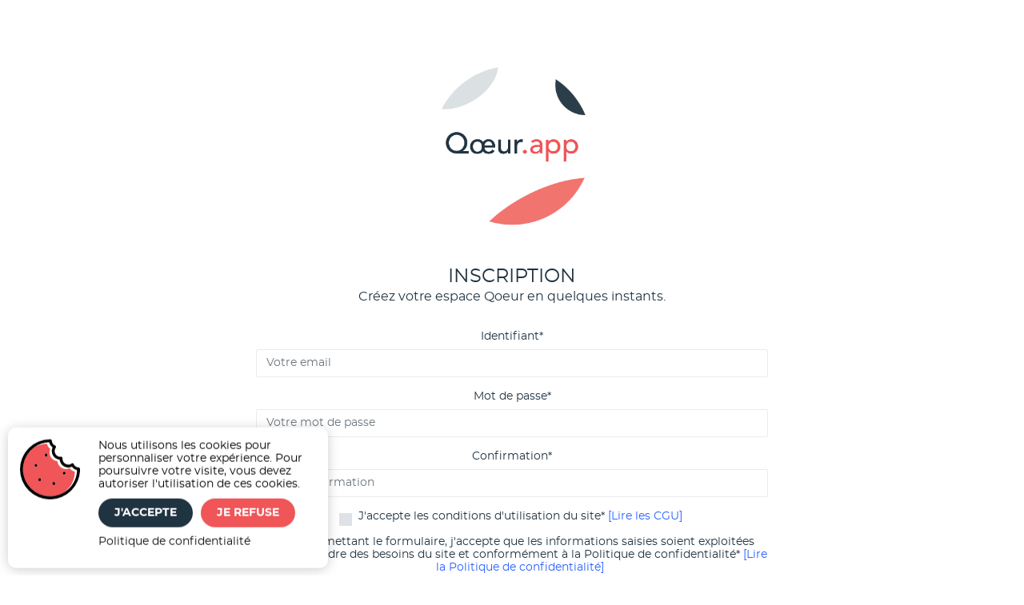

--- FILE ---
content_type: text/html; charset=UTF-8
request_url: https://qoeur.app/inscription.php
body_size: 2521
content:
<!DOCTYPE html>
<html dir="ltr">
<head>
    <meta charset="utf-8">
    <meta http-equiv="X-UA-Compatible" content="IE=edge">
    <meta name="viewport" content="width=device-width, initial-scale=1">
    <meta name="description" content="">
    <meta name="author" content="">
    <link rel="icon" type="image/png" sizes="16x16" href="assets/images/favicon.png">
    <title>Inscription - Qoeur</title>
    <link href="dist/css/style.min.css" rel="stylesheet">
    <link href="dist/css/cookieBubble.min.css" rel="stylesheet">
    <!-- HTML5 Shim and Respond.js IE8 support of HTML5 elements and media queries -->
    <!-- WARNING: Respond.js doesn't work if you view the page via file:// -->
    <!--[if lt IE 9]>
    <script src="https://oss.maxcdn.com/libs/html5shiv/3.7.0/html5shiv.js"></script>
    <script src="https://oss.maxcdn.com/libs/respond.js/1.4.2/respond.min.js"></script>
<![endif]-->
</head>
<body>
  <script>
    // This is called with the results from from FB.getLoginStatus().
    function statusChangeCallback(response) {
      console.log(response.status);
      if (response.status === 'connected') {
        testAPI();
      } else {
        document.getElementById('status').innerHTML = '';
      }
    }

    function checkLoginState() {
      FB.getLoginStatus(function(response) {
        statusChangeCallback(response);
      });
    }

    window.fbAsyncInit = function() {
      FB.init({
        appId      : '2406437549644904',
        xfbml      : true,
        version    : 'v3.3'
      });
      FB.AppEvents.logPageView();

      // Now that we've initialized the JavaScript SDK, we call 
      // FB.getLoginStatus().  This function gets the state of the
      // person visiting this page and can return one of three states to
      // the callback you provide.  They can be:
      //
      // 1. Logged into your app ('connected')
      // 2. Logged into Facebook, but not your app ('not_authorized')
      // 3. Not logged into Facebook and can't tell if they are logged into
      //    your app or not.
      //
      // These three cases are handled in the callback function.

      FB.getLoginStatus(function(response) {
        statusChangeCallback(response);
      });

    };

    // Load the SDK asynchronously
    (function(d, s, id) {
      var js, fjs = d.getElementsByTagName(s)[0];
      if (d.getElementById(id)) return;
      js = d.createElement(s); js.id = id;
      js.src = "https://connect.facebook.net/fr_FR/sdk.js";
      fjs.parentNode.insertBefore(js, fjs);
    }(document, 'script', 'facebook-jssdk'));

    // Here we run a very simple test of the Graph API after login is
    // successful.  See statusChangeCallback() for when this call is made.
    function testAPI() {
      console.log('Welcome!  Fetching your information.... ');
      FB.api('/me', function(response) {
          console.log('Successful login for: ' + response.name);
      var jqxhr = $.get("fblogin.php?fbuserid=" + response.id, function() {
        })
        .done(function() {
          window.location = 'dashboard.php';  
        return false;
        })
        .fail(function() {
          alert("An error occurred while processing your request. Please try again.");
        });
      });
    }
  </script>
    <div class="main-wrapper">
        <div class="preloader">
            <div class="lds-ripple">
                <div class="lds-pos"></div>
                <div class="lds-pos"></div>
            </div>
        </div>
        <div class="error-box">
            <div class="error-body text-center">
                <img src="assets/images/logo-icon.png" alt="Qoeur" class="main-logo" />
                				<form name="inscription" method="post" action="#" class="needs-validation" novalidate>
					<h3 class="text-uppercase error-subtitle">Inscription</h3>
          <h5 class="card-subtitle">Créez votre espace Qoeur en quelques instants.</h5>
          <br/><br/>
					<div class="form-group">
						<label>Identifiant*</label>
						<input type="text" class="form-control" placeholder="Votre email" id="email" name="email" required>
						<div class="invalid-feedback">
							Votre identifiant est obligatoire.
						</div>
					</div>
          <div class="form-group">
            <label>Mot de passe*</label>
            <input type="password" class="form-control" placeholder="Votre mot de passe" id="password" name="password" required>
            <div class="invalid-feedback">
              Votre mot de passe est obligatoire.
            </div>
          </div>
          <div class="form-group">
            <label>Confirmation*</label>
            <input type="password" class="form-control" placeholder="Votre confirmation" id="confirmation" name="confirmation" required>
            <div class="invalid-feedback">
              Votre confirmation est obligatoire.
            </div>
          </div>
          <div class="form-group">
              <div class="form-check">
                  <input class="form-check-inline custom-control-input" type="checkbox" id="legal" required>
                  <label class="custom-control-label" for="legal" target="_blank">
                      J'accepte les conditions d'utilisation du site* <a href="legal.php">[Lire les CGU]</a>
                  </label>
                  <div class="invalid-feedback">
                      Vous devez accepter les conditions.
                  </div>
              </div>
          </div>
          <div class="form-group">
              <div class="form-check">
                  <input class="form-check-inline custom-control-input" type="checkbox" id="gdpr" required>
                  <label class="custom-control-label" for="gdpr">
                      En soumettant le formulaire, j'accepte que les informations saisies soient exploitées dans le cadre des besoins du site et conformément à la Politique de confidentialité* <a href="privacy.php" target="_blank">[Lire la Politique de confidentialité]</a>
                  </label>
                  <div class="invalid-feedback">
                      Vous devez accepter les conditions.
                  </div>
              </div>
          </div>
					<div class="form-group">
						<input type="submit" class="btn btn-primary" id="submit" name="submit" value="Je m'inscris" />
                        <a href="index.php" class="btn btn-secondary btn-red">J'ai déjà un compte</a>
    				</div> 
                          				</form>
              <fb:login-button scope="public_profile,email" onlogin="checkLoginState();">
              </fb:login-button>
            </div>
        </div>
    </div>
    <script src="assets/libs/jquery/dist/jquery.min.js"></script>
    <script src="assets/libs/popper.js/dist/umd/popper.min.js"></script>
    <script src="assets/libs/bootstrap/dist/js/bootstrap.min.js"></script>
    <script src="dist/js/cookieBubble.min.js"></script>
    <script>
    (function ($) {
      $(".preloader").fadeOut(); 
      $.cookieBubble();
    })(jQuery);

    (function() {
      'use strict';
      window.addEventListener('load', function() {
        var forms = document.getElementsByClassName('needs-validation');
        var validation = Array.prototype.filter.call(forms, function(form) {
          form.addEventListener('submit', function(event) {
            if (form.checkValidity() === false) {
              event.preventDefault();
              event.stopPropagation();
            }
            form.classList.add('was-validated');
          }, false);
        });
      }, false);
    })();
    </script>
</body>
</html>